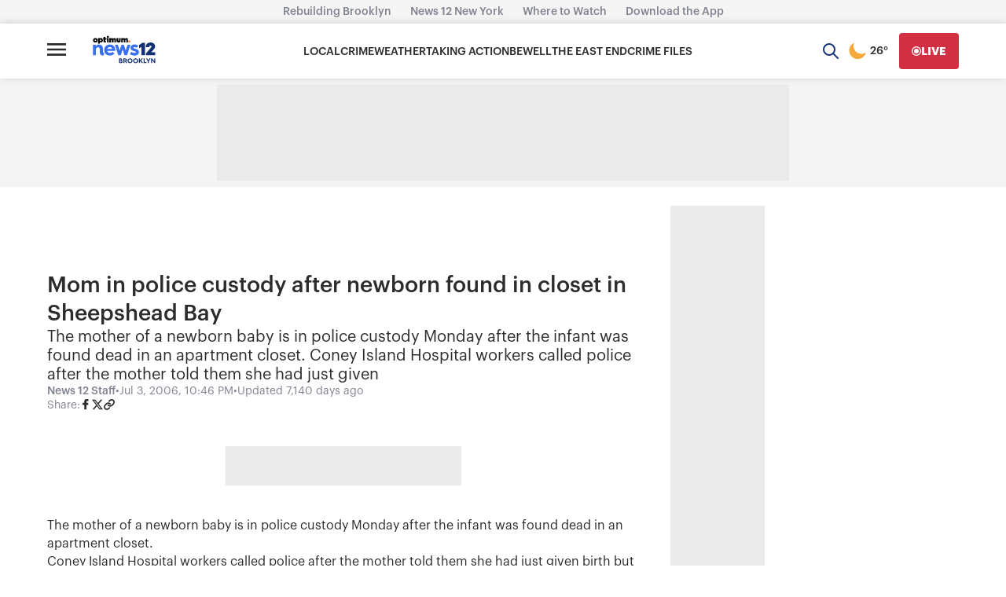

--- FILE ---
content_type: text/plain;charset=UTF-8
request_url: https://c.pub.network/v2/c
body_size: -113
content:
cc6524ef-a184-4b14-bd3f-a4dfde1cc651

--- FILE ---
content_type: text/plain;charset=UTF-8
request_url: https://c.pub.network/v2/c
body_size: -265
content:
164ac162-3e89-4047-a077-7620d91b9ed5

--- FILE ---
content_type: application/javascript; charset=utf-8
request_url: https://fundingchoicesmessages.google.com/f/AGSKWxXM13d4loO9RUGe7KKe2bw1YKF6pyBe2NX3SJOjHvopNENh1N_1dWUnV7MMnd696RZx8vjVupsub9PTcQougmbeHwPhzTk93vduo4hSVF60prJShujpGgZliTjS-DgtNr2MYCdCbW9gH_rFg3gcZc5K0hhlN9kcSZ7bMgR-TWDZqUi4Lg9_u_i3CT8=/_/contribute_ad./txt_ad._onlinead_/trade_punder.-ad_125x125.
body_size: -1292
content:
window['7ef6c832-492d-4fe2-baaa-a12eb05b6942'] = true;